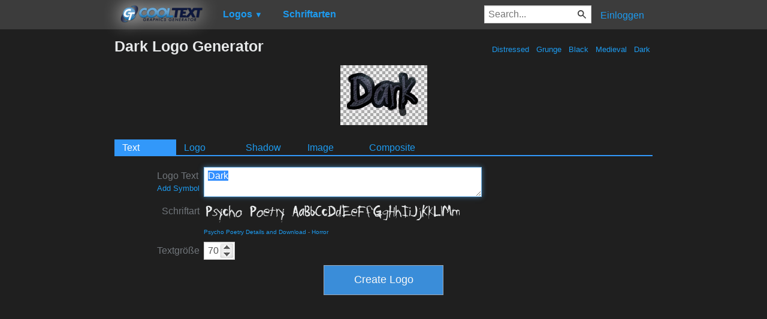

--- FILE ---
content_type: text/html; charset=utf-8
request_url: https://www.google.com/recaptcha/api2/aframe
body_size: 266
content:
<!DOCTYPE HTML><html><head><meta http-equiv="content-type" content="text/html; charset=UTF-8"></head><body><script nonce="7bzoLsgmNbEdMeWLMDHZrA">/** Anti-fraud and anti-abuse applications only. See google.com/recaptcha */ try{var clients={'sodar':'https://pagead2.googlesyndication.com/pagead/sodar?'};window.addEventListener("message",function(a){try{if(a.source===window.parent){var b=JSON.parse(a.data);var c=clients[b['id']];if(c){var d=document.createElement('img');d.src=c+b['params']+'&rc='+(localStorage.getItem("rc::a")?sessionStorage.getItem("rc::b"):"");window.document.body.appendChild(d);sessionStorage.setItem("rc::e",parseInt(sessionStorage.getItem("rc::e")||0)+1);localStorage.setItem("rc::h",'1769903931673');}}}catch(b){}});window.parent.postMessage("_grecaptcha_ready", "*");}catch(b){}</script></body></html>